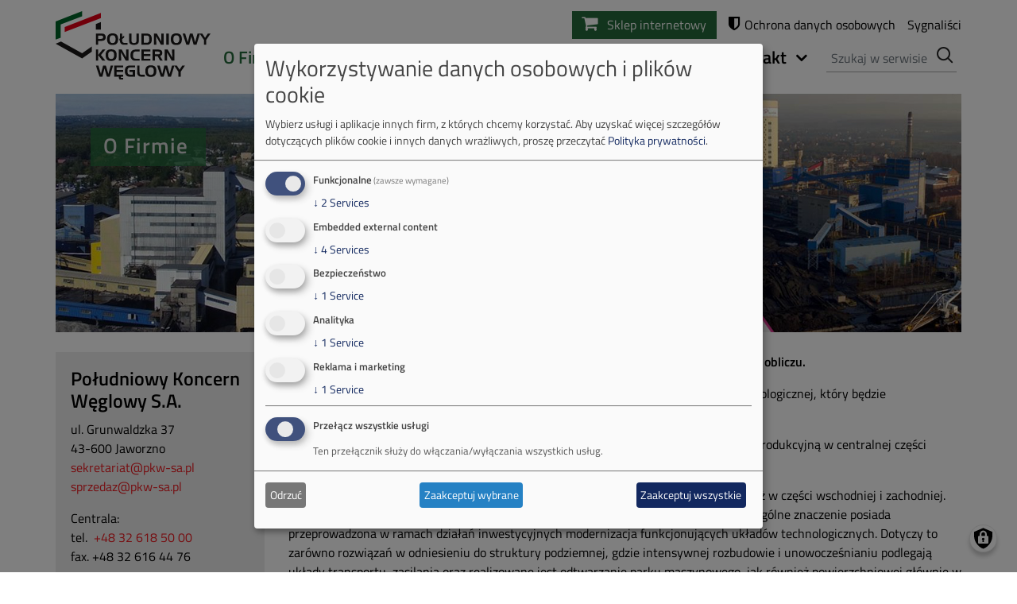

--- FILE ---
content_type: text/html; charset=UTF-8
request_url: https://www.pkw-sa.pl/spolka/zg-janina/charakterystyka-zakladu/rozwoj
body_size: 11949
content:
<!DOCTYPE html>
<html lang="pl" dir="ltr">
  <head>
    <meta charset="utf-8">
<script async data-src="https://www.googletagmanager.com/gtag/js?id=UA-7315407-29" type="text/plain" data-type="text/javascript" data-name="unknown_app"></script>
<script>window.dataLayer = window.dataLayer || [];function gtag(){dataLayer.push(arguments)};gtag("js", new Date());gtag("set", "developer_id.dMDhkMT", true);gtag("config", "UA-7315407-29", {"groups":"default","anonymize_ip":true,"page_placeholder":"PLACEHOLDER_page_path","allow_ad_personalization_signals":false});</script>
<meta name="description" content="Południowy Koncern Węglowy S.A. Zakład G&oacute;rniczy Janina to kopalnia o nowoczesnym obliczu. Od kilku lat jest tu realizowany proces intensywnej restrukturyzacji technicznej i technologicznej, kt&oacute;ry będzie kontynuowany w najbliższym okresie.">
<link rel="canonical" href="https://www.pkw-sa.pl/spolka/zg-janina/charakterystyka-zakladu/rozwoj">
<meta name="Generator" content="Drupal 10 (https://www.drupal.org)">
<meta name="MobileOptimized" content="width">
<meta name="HandheldFriendly" content="true">
<meta name="viewport" content="width=device-width, initial-scale=1, shrink-to-fit=no">
<meta http-equiv="x-ua-compatible" content="ie=edge">
<link href="https://www.pkw-sa.pl/sites/default/files/styles/baner_small/public/2018-08/Bannne-3-kopalnie.jpg.webp?itok=qFV1M_pj" rel="preload" as="image">
<link rel="icon" href="/themes/custom/pkw/favicon.ico" type="image/vnd.microsoft.icon">

    <title>Rozw&oacute;j | Południowy Koncern Węglowy S.A.</title>
    <link rel="preload" href="/themes/custom/tauron/fonts/NaPecZTIAOhVxoMyOr9n_E7fdM3mDbRS.woff2" as="font" type="font/woff2" crossorigin>
    <link rel="preload" href="/themes/custom/tauron/fonts/NaPecZTIAOhVxoMyOr9n_E7fdMPmDQ.woff2" as="font" type="font/woff2" crossorigin>
    <link rel="preload" href="/themes/custom/tauron/fonts/NaPDcZTIAOhVxoMyOr9n_E7ffBzCGIVzY4SY.woff2" as="font" type="font/woff2" crossorigin>
    <link rel="preload" href="/themes/custom/tauron/fonts/NaPDcZTIAOhVxoMyOr9n_E7ffBzCGItzYw.woff2" as="font" type="font/woff2" crossorigin>
    <link rel="preload" href="/themes/custom/tauron/fonts/fontawesome-webfont.woff2?v=4.4.0" as="font" type="font/woff2" crossorigin>
    <style>

      /* latin-ext */
      @font-face {
        font-family: 'Titillium Web';
        font-style: normal;
        font-weight: 400;
        font-display: swap;
        src: local('Titillium Web'),
          url(/themes/custom/tauron/fonts/NaPecZTIAOhVxoMyOr9n_E7fdM3mDbRS.woff2) format('woff2');
        unicode-range: U+0100-024F, U+0259, U+1E00-1EFF, U+2020, U+20A0-20AB, U+20AD-20CF, U+2113, U+2C60-2C7F, U+A720-A7FF;
      }
      /* latin */
      @font-face {
        font-family: 'Titillium Web';
        font-style: normal;
        font-weight: 400;
        font-display: swap;
        src: local('Titillium Web'),
          url(/themes/custom/tauron/fonts/NaPecZTIAOhVxoMyOr9n_E7fdMPmDQ.woff2) format('woff2');
        unicode-range: U+0000-00FF, U+0131, U+0152-0153, U+02BB-02BC, U+02C6, U+02DA, U+02DC, U+2000-206F, U+2074, U+20AC, U+2122, U+2191, U+2193, U+2212, U+2215, U+FEFF, U+FFFD;
      }
      /* latin-ext */
      @font-face {
        font-family: 'Titillium Web';
        font-style: normal;
        font-weight: 600;
        font-display: swap;
        src: local('Titillium Web'),
          url(/themes/custom/tauron/fonts/NaPDcZTIAOhVxoMyOr9n_E7ffBzCGIVzY4SY.woff2) format('woff2');
        unicode-range: U+0100-024F, U+0259, U+1E00-1EFF, U+2020, U+20A0-20AB, U+20AD-20CF, U+2113, U+2C60-2C7F, U+A720-A7FF;
      }
      /* latin */
      @font-face {
        font-family: 'Titillium Web';
        font-style: normal;
        font-weight: 600;
        font-display: swap;
        src: local('Titillium Web'),
          url(/themes/custom/tauron/fonts/NaPDcZTIAOhVxoMyOr9n_E7ffBzCGItzYw.woff2) format('woff2');
        unicode-range: U+0000-00FF, U+0131, U+0152-0153, U+02BB-02BC, U+02C6, U+02DA, U+02DC, U+2000-206F, U+2074, U+20AC, U+2122, U+2191, U+2193, U+2212, U+2215, U+FEFF, U+FFFD;
      }
      /* latin-ext */
      @font-face {
        font-family: 'Titillium Web';
        font-style: normal;
        font-weight: 300;
        font-display: swap;
        src: local('Titillium Web'),
        url(/themes/custom/tauron/fonts/NaPDcZTIAOhVxoMyOr9n_E7ffGjEGIVzY4SY.woff2) format('woff2');
        unicode-range: U+0100-024F, U+0259, U+1E00-1EFF, U+2020, U+20A0-20AB, U+20AD-20CF, U+2113, U+2C60-2C7F, U+A720-A7FF;
      }
      /* latin */
      @font-face {
        font-family: 'Titillium Web';
        font-style: normal;
        font-weight: 300;
        font-display: swap;
        src: local('Titillium Web'),
          url(/themes/custom/tauron/fonts/NaPDcZTIAOhVxoMyOr9n_E7ffGjEGItzYw.woff2) format('woff2');
        unicode-range: U+0000-00FF, U+0131, U+0152-0153, U+02BB-02BC, U+02C6, U+02DA, U+02DC, U+2000-206F, U+2074, U+20AC, U+2122, U+2191, U+2193, U+2212, U+2215, U+FEFF, U+FFFD;
      }
      @font-face{
        font-family:'FontAwesome';
        src:url('/themes/custom/tauron/fonts/fontawesome-webfont.woff2?v=4.4.0');
        src:url('/themes/custom/tauron/fonts/fontawesome-webfont.woff2?v=4.4.0') format('woff2'),
          url('/themes/custom/tauron/fonts/fontawesome-webfont.eot?#iefix&v=4.4.0') format('embedded-opentype'),
          url('/themes/custom/tauron/fonts/fontawesome-webfont.woff?v=4.4.0') format('woff'),
          url('/themes/custom/tauron/fonts/fontawesome-webfont.ttf?v=4.4.0') format('truetype'),
          url('/themes/custom/tauron/fonts/fontawesome-webfont.svg?v=4.4.0#fontawesomeregular') format('svg');
        font-weight:normal;
        font-style:normal;
        font-display: swap;
      }
      @media only screen and (max-width: 540px) {
      }
        body {color: #272727;}
        .block-type-banner {aspect-ratio: 19/5;}
        .slick--view {aspect-ratio: 175/46;}
        .block-type-box .field--name-field-image{aspect-ratio: 9/5;}
        .navbar {padding: 0.5rem 1rem;}
    </style>
    <link rel="stylesheet" media="all" href="/sites/default/files/css/css_Zx6KlGBE90GEEWoeuD661AVrtOK0EaASoG1-1UQ_Ol8.css?delta=0&amp;language=pl&amp;theme=pkw&amp;include=eJxtjVEKwzAMQy-U4iMVZ_NKiBMb223p7Wc2GPvoj5AeEqoi4WGoa0WzJjDlSeWVlGygws-VzmgCH_33ixyUwxxpP7M-A09yGd-8sVTkxePiNrfibSjTqqJ7HrI8usMNK3550ICKTm8gXT_C">
<link rel="stylesheet" media="all" href="/sites/default/files/css/css_xhcJd5xI6I8iQW8p2wG7eAp6Xz47sJPBC8zAcRXT-Qc.css?delta=1&amp;language=pl&amp;theme=pkw&amp;include=eJxtjVEKwzAMQy-U4iMVZ_NKiBMb223p7Wc2GPvoj5AeEqoi4WGoa0WzJjDlSeWVlGygws-VzmgCH_33ixyUwxxpP7M-A09yGd-8sVTkxePiNrfibSjTqqJ7HrI8usMNK3550ICKTm8gXT_C">
<link rel="stylesheet" media="all" href="/sites/default/files/css/css_-fDJsbsxh4Y0A5lDEC1yLjG33ZQDFdNG-Ab_qs9tHQo.css?delta=2&amp;language=pl&amp;theme=pkw&amp;include=eJxtjVEKwzAMQy-U4iMVZ_NKiBMb223p7Wc2GPvoj5AeEqoi4WGoa0WzJjDlSeWVlGygws-VzmgCH_33ixyUwxxpP7M-A09yGd-8sVTkxePiNrfibSjTqqJ7HrI8usMNK3550ICKTm8gXT_C">

    <script src="/libraries/klaro/dist/klaro-no-translations-no-css.js?t8ui83" defer id="klaro-js"></script>

  </head>
  <body class="layout-one-sidebar layout-sidebar-first has-featured-top page-node-812 path-node node--type-page">
    <a href="#main-content" class="visually-hidden focusable skip-link">
      Przejdź do treści
    </a>
    
      <div class="dialog-off-canvas-main-canvas" data-off-canvas-main-canvas>
      <div id="page-wrapper">
  <div id="page">
    <header id="header" class="header" role="banner" aria-label="Nagł&oacute;wek strony">
                        <nav class="navbar navbar-dark" id="navbar-top">
                    <div class="container">
                        
              
                              <div class="form-inline navbar-form float-right">
                    <section class="row region region-top-header-form">
    <div id="block-pkw-sklepinternetowy" class="block-content-basic block block-block-content block-block-content8a22fe6c-a14b-4a88-844f-b2ae099f1dbd">
  
    
      <div class="content">
      
            <div class="clearfix text-formatted field field--name-body field--type-text-with-summary field--label-hidden field__item"><ul class="list-inline"><li><a class="shop" href="https://sklep.tauron.pl/?utm_source=tauron-wydobyciePL&amp;utm_medium=icon&amp;utm_campaign=ekogroszek">Sklep internetowy</a></li><li><a class="rodo" href="/node/771">Ochrona danych osobowych</a></li><li><a class="signal" href="/node/4019">Sygnaliści</a></li></ul></div>
      
    </div>
  </div>




  </section>

                </div>
                                  </div>
                    </nav>
                <nav class="navbar navbar-light navbar-expand-lg" id="navbar-main">
                    <div class="container">
                      <div class="navbar-brand">
                            <h2>
        <a href="/" title="Strona gł&oacute;wna" rel="home" class="navbar-brand">
        <img src="/themes/custom/pkw/logo.svg" alt="Strona gł&oacute;wna" class="img-fluid d-inline-block align-top">
      
    </a>
         </h2>
      


            </div>
                          <button class="navbar-toggler navbar-toggler-right" type="button" data-bs-target="CollapsingNavbar" aria-controls="CollapsingNavbar" aria-expanded="false" aria-label="Toggle navigation"><span class="navbar-toggler-icon"></span></button>
              <div class="collapse navbar-collapse" id="CollapsingNavbar">

                  <nav role="navigation" aria-labelledby="block-pkw-glownanawigacja-menu" id="block-pkw-glownanawigacja" class="block block-menu navigation menu--main">
            
  <h2 class="visually-hidden" id="block-pkw-glownanawigacja-menu">Gł&oacute;wna nawigacja</h2>
  

        <a href="/" id="home"><i class="fa fa-home" aria-hidden="true"></i></a>
<a href="#" id="close-menu"><i class="fa fa-times" aria-hidden="true"></i></a>

              <ul class="clearfix nav navbar-nav">
                    <li class="nav-item menu-item--expanded active dropdown">
                          <a href="/spolka" class="nav-link active dropdown-toggle" aria-expanded="false" aria-haspopup="true" data-drupal-link-system-path="node/825">O Firmie</a>
          <i aria-hidden="true" class="expand fa fa-chevron-right"></i>
                        <ul class="dropdown-menu">
                    <li class="dropdown-item menu-item--expanded dropdown dropdown-submenu">
                          <a href="/spolka/wladze-spolki/zarzad" class="dropdown-toggle" aria-expanded="false" aria-haspopup="true" data-drupal-link-system-path="spolka/wladze-spolki/zarzad">Władze sp&oacute;łki</a>
          <i aria-hidden="true" class="expand fa fa-chevron-right"></i>
                        <ul class="dropdown-menu">
                    <li class="dropdown-item dropdown-submenu">
                          <a href="/spolka/wladze-spolki/zarzad" data-drupal-link-system-path="spolka/wladze-spolki/zarzad">Zarząd</a>
              </li>
                <li class="dropdown-item dropdown-submenu">
                          <a href="/spolka/wladze-spolki/rada-nadzorcza" data-drupal-link-system-path="node/823">Rada Nadzorcza</a>
              </li>
        </ul>
  
              </li>
                <li class="dropdown-item dropdown-submenu">
                          <a href="/spolka-poludniowy-koncern-weglowy" data-drupal-link-system-path="node/782">Sp&oacute;łka Południowy Koncern Węglowy</a>
              </li>
                <li class="dropdown-item menu-item--expanded dropdown dropdown-submenu">
                          <a href="/spolka/zg-brzeszcze/charakterystyka-zakladu" class="dropdown-toggle" aria-expanded="false" aria-haspopup="true" data-drupal-link-system-path="node/761">Zakład G&oacute;rniczy Brzeszcze</a>
          <i aria-hidden="true" class="expand fa fa-chevron-right"></i>
                        <ul class="dropdown-menu">
                    <li class="dropdown-item dropdown-submenu">
                          <a href="/spolka/zg-brzeszcze/charakterystyka-zakladu" data-drupal-link-system-path="node/761">Charakterystyka zakładu</a>
              </li>
                <li class="dropdown-item dropdown-submenu">
                          <a href="/spolka/zg-brzeszcze/ekologia" data-drupal-link-system-path="node/760">Ekologia</a>
              </li>
                <li class="dropdown-item dropdown-submenu">
                          <a href="/spolka/zg-brzeszcze/historia" data-drupal-link-system-path="node/759">Historia</a>
              </li>
                <li class="dropdown-item dropdown-submenu">
                          <a href="/spolka/zg-brzeszcze/kontakt" data-drupal-link-system-path="node/758">Kontakt</a>
              </li>
        </ul>
  
              </li>
                <li class="dropdown-item menu-item--expanded active dropdown dropdown-submenu">
                          <a href="/spolka/zg-janina/charakterystyka-zakladu" class="active dropdown-toggle" aria-expanded="false" aria-haspopup="true" data-drupal-link-system-path="node/817">Zakład G&oacute;rniczy Janina</a>
          <i aria-hidden="true" class="expand fa fa-chevron-right"></i>
                        <ul class="dropdown-menu">
                    <li class="dropdown-item menu-item--expanded active dropdown dropdown-submenu">
                          <a href="/spolka/zg-janina/charakterystyka-zakladu" class="active dropdown-toggle" aria-expanded="false" aria-haspopup="true" data-drupal-link-system-path="node/817">Charakterystyka Zakładu</a>
          <i aria-hidden="true" class="expand fa fa-chevron-right"></i>
                        <ul class="dropdown-menu">
                    <li class="dropdown-item dropdown-submenu">
                          <a href="/spolka/zg-janina/charakterystyka-zakladu/przygotowanie-produkcji" data-drupal-link-system-path="node/816">Przygotowanie produkcji</a>
              </li>
                <li class="dropdown-item dropdown-submenu">
                          <a href="/spolka/zg-janina/charakterystyka-zakladu/eksploatacja" data-drupal-link-system-path="node/815">Eksploatacja</a>
              </li>
                <li class="dropdown-item dropdown-submenu">
                          <a href="/transport-osob" data-drupal-link-system-path="node/4078">Transport os&oacute;b</a>
              </li>
                <li class="dropdown-item dropdown-submenu">
                          <a href="/spolka/zg-janina/charakterystyka-zakladu/transport-materialow" data-drupal-link-system-path="node/814">Transport materiał&oacute;w</a>
              </li>
                <li class="dropdown-item dropdown-submenu">
                          <a href="/spolka/zg-janina/charakterystyka-zakladu/produkt-handlowy" data-drupal-link-system-path="node/813">Produkt handlowy</a>
              </li>
                <li class="dropdown-item active dropdown-submenu">
                          <a href="/spolka/zg-janina/charakterystyka-zakladu/rozwoj" class="active is-active" data-drupal-link-system-path="node/812" aria-current="page">Rozw&oacute;j</a>
              </li>
        </ul>
  
              </li>
                <li class="dropdown-item dropdown-submenu">
                          <a href="/spolka/zg-janina/ekologia" data-drupal-link-system-path="node/811">Ekologia</a>
              </li>
                <li class="dropdown-item menu-item--expanded dropdown dropdown-submenu">
                          <a href="/spolka/zg-janina/historia" class="dropdown-toggle" aria-expanded="false" aria-haspopup="true" data-drupal-link-system-path="node/821">Historia</a>
          <i aria-hidden="true" class="expand fa fa-chevron-right"></i>
                        <ul class="dropdown-menu">
                    <li class="dropdown-item dropdown-submenu">
                          <a href="/spolka/zg-janina/historia/poczatki-xx-wieku" data-drupal-link-system-path="node/820">Powstanie kopalni</a>
              </li>
                <li class="dropdown-item dropdown-submenu">
                          <a href="/spolka/zg-janina/historia/lata-powojenne" data-drupal-link-system-path="node/819">Lata powojenne</a>
              </li>
                <li class="dropdown-item dropdown-submenu">
                          <a href="/spolka/zg-janina/historia/powstanie-zge" data-drupal-link-system-path="node/818">Czasy wolnościowych przemian</a>
              </li>
        </ul>
  
              </li>
                <li class="dropdown-item dropdown-submenu">
                          <a href="/o-firmie/zaklad-gorniczy-janina/kontakt" data-drupal-link-system-path="node/781">Kontakt</a>
              </li>
        </ul>
  
              </li>
                <li class="dropdown-item menu-item--expanded dropdown dropdown-submenu">
                          <a href="/spolka/zg-sobieski/charakterystyka-zakladu" class="dropdown-toggle" aria-expanded="false" aria-haspopup="true" data-drupal-link-system-path="node/805">Zakład G&oacute;rniczy Sobieski</a>
          <i aria-hidden="true" class="expand fa fa-chevron-right"></i>
                        <ul class="dropdown-menu">
                    <li class="dropdown-item dropdown-submenu">
                          <a href="/spolka/zg-sobieski/charakterystyka-zakladu" data-drupal-link-system-path="node/805">Charakterystyka zakładu</a>
              </li>
                <li class="dropdown-item dropdown-submenu">
                          <a href="/spolka/zg-sobieski/ekologia" data-drupal-link-system-path="node/799">Ekologia</a>
              </li>
                <li class="dropdown-item menu-item--expanded dropdown dropdown-submenu">
                          <a href="/spolka/zg-sobieski/historia" class="dropdown-toggle" aria-expanded="false" aria-haspopup="true" data-drupal-link-system-path="node/809">Historia</a>
          <i aria-hidden="true" class="expand fa fa-chevron-right"></i>
                        <ul class="dropdown-menu">
                    <li class="dropdown-item dropdown-submenu">
                          <a href="/spolka/zg-sobieski/historia/poczatki-xx-w" data-drupal-link-system-path="node/808">Początki g&oacute;rnictwa węglowego w Jaworznie</a>
              </li>
                <li class="dropdown-item dropdown-submenu">
                          <a href="/spolka/zg-sobieski/historia/lata-powojenne" data-drupal-link-system-path="node/807">Lata powojenne</a>
              </li>
                <li class="dropdown-item dropdown-submenu">
                          <a href="/spolka/zg-sobieski/historia/powstanie-zge" data-drupal-link-system-path="node/806">Czasy wolnościowych przemian</a>
              </li>
        </ul>
  
              </li>
                <li class="dropdown-item dropdown-submenu">
                          <a href="/o-firmie/zaklad-gorniczy-sobieski/kontakt" data-drupal-link-system-path="node/780">Kontakt</a>
              </li>
        </ul>
  
              </li>
                <li class="dropdown-item dropdown-submenu">
                          <a href="/o-firmie/galeria" data-drupal-link-system-path="node/2934">Galeria zdjęć</a>
              </li>
                <li class="dropdown-item dropdown-submenu">
                          <a href="/informacja-o-realizowanej-strategii-podatkowej-poludniowego-koncernu-weglowego-sa" data-drupal-link-system-path="node/3727">Informacja o realizowanej strategii podatkowej</a>
              </li>
                <li class="dropdown-item dropdown-submenu">
                          <a href="/sites/default/files/2022-05/oswiadczenie_o_rozliczeniach_z_podmiotami_z_rajow_podatkowych.pdf">Rozliczenia z podmiotami z raj&oacute;w podatkowych</a>
              </li>
                <li class="dropdown-item dropdown-submenu">
                          <a href="/informacja-o-wplywie-dzialalnosci-jednostki-organizacyjnej" data-drupal-link-system-path="node/3973">Informacja o wpływie działalności jednostki organizacyjnej</a>
              </li>
        </ul>
  
              </li>
                <li class="nav-item menu-item--expanded dropdown">
                          <a href="/oferta-handlowa" class="nav-link dropdown-toggle" aria-expanded="false" aria-haspopup="true" data-drupal-link-system-path="node/793">Oferta</a>
          <i aria-hidden="true" class="expand fa fa-chevron-right"></i>
                        <ul class="dropdown-menu">
                    <li class="dropdown-item menu-item--expanded dropdown dropdown-submenu">
                          <a href="/oferta-handlowa/wegiel" class="dropdown-toggle" aria-expanded="false" aria-haspopup="true" data-drupal-link-system-path="node/787">Węgiel</a>
          <i aria-hidden="true" class="expand fa fa-chevron-right"></i>
                        <ul class="dropdown-menu">
                    <li class="dropdown-item dropdown-submenu">
                          <a href="/oferta-handlowa/wegiel" data-drupal-link-system-path="node/787">Cennik węgla</a>
              </li>
                <li class="dropdown-item dropdown-submenu">
                          <a href="/pok" data-drupal-link-system-path="node/3831">Punkty Obsługi Klienta</a>
              </li>
                <li class="dropdown-item menu-item--expanded dropdown dropdown-submenu">
                          <a href="/siec-sprzedazy" class="dropdown-toggle" aria-expanded="false" aria-haspopup="true" data-drupal-link-system-path="siec-sprzedazy">Sieć sprzedaży</a>
          <i aria-hidden="true" class="expand fa fa-chevron-right"></i>
                        <ul class="dropdown-menu">
                    <li class="dropdown-item dropdown-submenu">
                          <a href="/sprzedawcy-wegla" data-drupal-link-system-path="sprzedawcy-wegla">Autoryzowani Dystrybutorzy</a>
              </li>
                <li class="dropdown-item dropdown-submenu">
                          <a href="/sklady-wegla" data-drupal-link-system-path="sklady-wegla">Składy węglowe</a>
              </li>
                <li class="dropdown-item dropdown-submenu">
                          <a href="/dolacz-do-naszej-sieci" data-drupal-link-system-path="node/4091">Dołącz do naszej sieci</a>
              </li>
        </ul>
  
              </li>
                <li class="dropdown-item dropdown-submenu">
                          <a href="/groszki" data-drupal-link-system-path="node/791">Groszki od PKW</a>
              </li>
                <li class="dropdown-item dropdown-submenu">
                          <a href="/oferta-handlowa/parametry-wegla" data-drupal-link-system-path="node/788">Parametry węgla</a>
              </li>
                <li class="dropdown-item dropdown-submenu">
                          <a href="/oferta-handlowa/kontakt" data-drupal-link-system-path="node/794">Kontakt</a>
              </li>
        </ul>
  
              </li>
                <li class="dropdown-item menu-item--expanded dropdown dropdown-submenu">
                          <a href="/oferta-handlowa/kruszywa-skalne-0" class="dropdown-toggle" aria-expanded="false" aria-haspopup="true" data-drupal-link-system-path="node/776">Kruszywa skalne</a>
          <i aria-hidden="true" class="expand fa fa-chevron-right"></i>
                        <ul class="dropdown-menu">
                    <li class="dropdown-item dropdown-submenu">
                          <a href="/oferta-handlowa/kruszywa-skalne-0" data-drupal-link-system-path="node/776">Informacje</a>
              </li>
                <li class="dropdown-item menu-item--expanded dropdown dropdown-submenu">
                          <a href="/oferta-handlowa/kruszywa-skalne/deklaracje-zgodnosci" class="dropdown-toggle" aria-expanded="false" aria-haspopup="true" data-drupal-link-system-path="node/4096">Deklaracje</a>
          <i aria-hidden="true" class="expand fa fa-chevron-right"></i>
                        <ul class="dropdown-menu">
                    <li class="dropdown-item dropdown-submenu">
                          <a href="/oferta-handlowa/kruszywa-skalne/deklaracje-zgodnosci/archiwum-kdwu-2024" data-drupal-link-system-path="node/763">Archiwum KDWU 2024</a>
              </li>
                <li class="dropdown-item dropdown-submenu">
                          <a href="/oferta-handlowa/kruszywa-skalne/deklaracje-zgodnosci/archiwum-kdwu" data-drupal-link-system-path="node/3451">Archiwum KDWU</a>
              </li>
        </ul>
  
              </li>
                <li class="dropdown-item dropdown-submenu">
                          <a href="/oferta-handlowa/kruszywa-skalne/aprobata-techniczna" data-drupal-link-system-path="node/775">Aprobata techniczna</a>
              </li>
                <li class="dropdown-item dropdown-submenu">
                          <a href="/oferta-handlowa/kruszywa-skalne/kontakt" data-drupal-link-system-path="node/774">Kontakt</a>
              </li>
        </ul>
  
              </li>
        </ul>
  
              </li>
                <li class="nav-item menu-item--expanded dropdown">
                          <a href="/informacje" class="nav-link dropdown-toggle" aria-expanded="false" aria-haspopup="true" data-drupal-link-system-path="node/770">Przetargi</a>
          <i aria-hidden="true" class="expand fa fa-chevron-right"></i>
                        <ul class="dropdown-menu">
                    <li class="dropdown-item dropdown-submenu">
                          <a href="/informacje" data-drupal-link-system-path="node/770">Informacje</a>
              </li>
                <li class="dropdown-item dropdown-submenu">
                          <a href="/sprzedaz-srodkow-transportu" data-drupal-link-system-path="node/3108">Środki transportu</a>
              </li>
                <li class="dropdown-item menu-item--expanded dropdown dropdown-submenu">
                          <a href="/przetargi/platforma-zakupowa" class="dropdown-toggle" aria-expanded="false" aria-haspopup="true" data-drupal-link-system-path="node/769">Platforma zakupowa</a>
          <i aria-hidden="true" class="expand fa fa-chevron-right"></i>
                        <ul class="dropdown-menu">
                    <li class="dropdown-item dropdown-submenu">
                          <a href="/przetargi/platforma-zakupowa/nowa-platforma-zakupowa" data-drupal-link-system-path="node/4119">Nowa Platforma zakupowa</a>
              </li>
        </ul>
  
              </li>
                <li class="dropdown-item menu-item--expanded dropdown dropdown-submenu">
                          <a href="/przetargi/nieruchomosci" class="dropdown-toggle" aria-expanded="false" aria-haspopup="true" data-drupal-link-system-path="node/766">Nieruchomości</a>
          <i aria-hidden="true" class="expand fa fa-chevron-right"></i>
                        <ul class="dropdown-menu">
                    <li class="dropdown-item dropdown-submenu">
                          <a href="/ogloszenie-o-przetargu-sprzedaz-prawa-uzytkowania-wieczystego-zabudowanej-nieruchomosci-przy-ul-3" data-drupal-link-system-path="node/4161">Ogłoszenie o przetargu - sprzedaż prawa użytkowania wieczystego zabudowanej nieruchomości przy ul. Ofiar Oświęcimia w Brzeszczach</a>
              </li>
                <li class="dropdown-item dropdown-submenu">
                          <a href="/ogloszenie-o-przetargu-sprzedaz-niezabudowanej-nieruchomosci-przy-ul-obiezowej-w-libiazu-4" data-drupal-link-system-path="node/4157">Ogłoszenie o przetargu - sprzedaż niezabudowanej nieruchomości przy ul. Obieżowej w Libiążu</a>
              </li>
        </ul>
  
              </li>
        </ul>
  
              </li>
                <li class="nav-item menu-item--expanded dropdown">
                          <a href="/ogloszenia/publiczne" class="nav-link dropdown-toggle" aria-expanded="false" aria-haspopup="true" data-drupal-link-system-path="ogloszenia/publiczne">Ogłoszenia</a>
          <i aria-hidden="true" class="expand fa fa-chevron-right"></i>
                        <ul class="dropdown-menu">
                    <li class="dropdown-item dropdown-submenu">
                          <a href="/ogloszenia/publiczne" data-drupal-link-system-path="ogloszenia/publiczne">Zam&oacute;wienia publiczne</a>
              </li>
                <li class="dropdown-item dropdown-submenu">
                          <a href="/ogloszenia/zwykle" data-drupal-link-system-path="ogloszenia/zwykle">Zam&oacute;wienia zwykłe</a>
              </li>
                <li class="dropdown-item menu-item--expanded dropdown dropdown-submenu">
                          <a href="/aukcje" class="dropdown-toggle" aria-expanded="false" aria-haspopup="true" data-drupal-link-system-path="node/798">Aukcje</a>
          <i aria-hidden="true" class="expand fa fa-chevron-right"></i>
                        <ul class="dropdown-menu">
                    <li class="dropdown-item dropdown-submenu">
                          <a href="/aukcje-wegla" data-drupal-link-system-path="node/3982">Aukcje węgla</a>
              </li>
                <li class="dropdown-item dropdown-submenu">
                          <a href="/aukcje/aukcje-zlomu" data-drupal-link-system-path="node/797">Aukcje złomu</a>
              </li>
                <li class="dropdown-item dropdown-submenu">
                          <a href="/aukcje/aukcje-odpadow" data-drupal-link-system-path="node/796">Aukcje odpad&oacute;w</a>
              </li>
        </ul>
  
              </li>
                <li class="dropdown-item menu-item--expanded dropdown dropdown-submenu">
                          <a href="/ogloszenia/zgloszenieszkody" class="dropdown-toggle" aria-expanded="false" aria-haspopup="true" data-drupal-link-system-path="node/757">Zgłoszenie szkody &ndash; wnioski i druki</a>
          <i aria-hidden="true" class="expand fa fa-chevron-right"></i>
                        <ul class="dropdown-menu">
                    <li class="dropdown-item dropdown-submenu">
                          <a href="/ogloszenia/zgloszenieszkody/zg-brzeszcze" data-drupal-link-system-path="node/3452">ZG Brzeszcze</a>
              </li>
                <li class="dropdown-item dropdown-submenu">
                          <a href="/ogloszenia/zgloszenieszkody/zg-janina" data-drupal-link-system-path="node/3453">ZG Janina</a>
              </li>
                <li class="dropdown-item dropdown-submenu">
                          <a href="/ogloszenia/zgloszenieszkody/zg-sobieski" data-drupal-link-system-path="node/3454">ZG Sobieski</a>
              </li>
        </ul>
  
              </li>
                <li class="dropdown-item dropdown-submenu">
                          <a href="/wstrzasy" data-drupal-link-system-path="node/3748">Wstrząsy</a>
              </li>
        </ul>
  
              </li>
                <li class="nav-item">
                          <a href="/kariera" class="nav-link" data-drupal-link-system-path="kariera">Kariera</a>
              </li>
                <li class="nav-item menu-item--expanded dropdown">
                          <a href="/kontakt" class="nav-link dropdown-toggle" aria-expanded="false" aria-haspopup="true" data-drupal-link-system-path="node/783">Kontakt</a>
          <i aria-hidden="true" class="expand fa fa-chevron-right"></i>
                        <ul class="dropdown-menu">
                    <li class="dropdown-item dropdown-submenu">
                          <a href="/kontakt" data-drupal-link-system-path="node/783">Lokalizacja i adres korespondencyjny</a>
              </li>
                <li class="dropdown-item dropdown-submenu">
                          <a href="/kontakt/formularz-kontaktowy" data-drupal-link-system-path="webform/contact">Formularz kontaktowy</a>
              </li>
        </ul>
  
              </li>
        </ul>
  


  </nav>
<div class="search-block-form block block-search block-search-form-block" data-drupal-selector="search-block-form" id="block-pkw-search" role="search">
  
    
    <div class="content container-inline">
        <div class="content container-inline">
      <form action="/search/node" method="get" id="search-block-form" accept-charset="UTF-8" class="search-form search-block-form form-row">
  
  <div class="js-form-item js-form-type-search form-type-search js-form-item-keys form-item-keys form-no-label form-group">
          <label for="edit-keys" class="visually-hidden">Szukaj</label>
                <input title="Wprowadź słowa, kt&oacute;re mają zostać wyszukane." data-drupal-selector="edit-keys" type="search" id="edit-keys" name="keys" value="" size="15" maxlength="128" class="form-search form-control">

                  </div>
<div data-drupal-selector="edit-actions" class="form-actions js-form-wrapper form-wrapper mb-3" id="edit-actions"><input data-drupal-selector="edit-submit" type="submit" id="edit-submit" value="Szukaj" class="button js-form-submit form-submit btn btn-primary">
</div>

</form>

    </div>
  
  </div>
</div>


                	          </div>
                                            </div>
                  </nav>
          </header>
                      <div class="featured-top">
          <aside class="featured-top__inner section container clearfix" role="complementary">
              <section class="row region region-featured-top">
    <div id="block-pkw-ofirmie" class="block-content-banner block block-block-content block-block-content490058e7-d3e5-4f27-add5-a04038ea36b5 col-12 block-type-banner">
  

  
      <div class="content">
      
            <div class="field field--name-field-image field--type-image field--label-hidden field__item">    <picture>
                  <source srcset="/sites/default/files/styles/banner/public/2018-08/Bannne-3-kopalnie.jpg?itok=PhT3uarQ 1x" media="all and (min-width: 993px)" type="image/jpeg" width="1140" height="300"></source>
              <source srcset="/sites/default/files/styles/baner_large/public/2018-08/Bannne-3-kopalnie.jpg.webp?itok=RS40kJEy 1x" media="all and (min-width: 769px) and (max-width: 992px)" type="image/webp" width="680" height="182"></source>
              <source srcset="/sites/default/files/styles/baner_medium/public/2018-08/Bannne-3-kopalnie.jpg.webp?itok=gGiWEh45 1x" media="all and (min-width: 541px) and (max-width: 768px)" type="image/webp" width="510" height="134"></source>
              <source srcset="/sites/default/files/styles/baner_small/public/2018-08/Bannne-3-kopalnie.jpg.webp?itok=qFV1M_pj 1x" media="all and (max-width: 540px)" type="image/webp" width="330" height="87"></source>
                  <img loading="eager" width="1140" height="300" src="/sites/default/files/styles/banner/public/2018-08/Bannne-3-kopalnie.jpg?itok=PhT3uarQ" alt="O Firmie" class="img-fluid">

  </picture>

</div>
      
              <h2 class="block-title">O Firmie</h2>
          </div>
  </div>

  </section>

          </aside>
        </div>
                  <div class="messages-wrapper">
        <div class="container region region-messages-region">
    <div data-drupal-messages-fallback class="hidden"></div>

  </div>

    </div>
        <div id="main-wrapper" class="layout-main-wrapper clearfix">
              <div id="main" class="container">
                    <div class="row row-offcanvas row-offcanvas-left clearfix">
              <main class="main-content col col-sm-9" id="content" role="main">
                <section class="section row">
                  <a id="main-content" tabindex="-1"></a>
                    <div id="block-pkw-content" class="block block-system block-system-main-block col-12">
  
    
      <div class="content">
      

<article class="node node--type-page node--view-mode-full clearfix">
  <header>
    
        
      </header>
  <div class="node__content clearfix">
    
            <div class="clearfix text-formatted field field--name-body field--type-text-with-summary field--label-hidden field__item"><p><strong>Południowy Koncern Węglowy S.A. Zakład G&oacute;rniczy Janina to kopalnia o nowoczesnym obliczu.</strong></p><p>Od kilku lat jest tu realizowany proces intensywnej restrukturyzacji technicznej i technologicznej, kt&oacute;ry będzie kontynuowany w najbliższym okresie.</p><p>Zakład ten zlokalizowany jest na obrzeżach miasta, skupiał ostatnio swoją działalność produkcyjną w centralnej części obszaru g&oacute;rniczego.</p><p>Prowadzone aktualnie roboty zmierzają do umiejscowienia p&oacute;l eksploatacyjnych r&oacute;wnież w części wschodniej i zachodniej.<br>Zatem w zakładzie docelowo funkcjonować będą dwa rejony: wschodni i zachodni. Szczeg&oacute;lne znaczenie posiada przeprowadzona w ramach działań inwestycyjnych modernizacja funkcjonujących układ&oacute;w technologicznych. Dotyczy to zar&oacute;wno rozwiązań w odniesieniu do struktury podziemnej, gdzie intensywnej rozbudowie i unowocześnianiu podlegają układy transportu, zasilania oraz realizowane jest odtwarzanie parku maszynowego, jak r&oacute;wnież powierzchniowej gł&oacute;wnie w zakresie przer&oacute;bki mechanicznej.</p><p>W przyszłości planuje się kontynuację działań zmierzających do poprawy warunk&oacute;w pracy załogi, a także do uczynienia ZG Janina zakładem o estetycznym i nowoczesnym - na miarę XXI wieku.</p><p>Działania te obejmować będą:</p><ul><li>Modernizacja infrastruktury powierzchniowej zakładu w odniesieniu do obiekt&oacute;w o charakterze socjalnym.</li><li>Rozcinanie ścian o optymalnej długości 300 m i uzbrojenie ich w nowoczesne wysoko wydajne kompleksy ścianowe.</li><li>Wykonawstwo wyrobisk strategicznych mających na celu skr&oacute;cenie czasu transportu i dojścia do oddział&oacute;w produkcyjnych.</li><li>Systematyczny rozw&oacute;j zakresu funkcjonowania nowoczesnego, ekonomicznego i bezpiecznego transportu (kolejki podwieszane spalinowe i akumulatorowe).</li><li>Stosowanie rozwiązań mających na celu zmniejszenie uciążliwości zakładu dla środowiska naturalnego (minimalizacja szk&oacute;d z racji kumulacji rejon&oacute;w eksploatacji poza strefami zabudowy powierzchniowej).</li><li>Modernizacja techniczno-technologiczna procesu wzbogacania węgla.<br>&nbsp;</li></ul></div>
      


  </div>
</article>

    </div>
  </div>





                </section>
                <section class="section">
                  
                </section>
              </main>
                          <div class="sidebar_first sidebar col-md-3 order-md-first order-sm-last" id="sidebar_first">
                <aside class="section" role="complementary">
                    <div id="block-pkw-poludniowykoncernweglowysa" class="block-content-basic block block-block-content block-block-contentb6e7c479-df54-4f17-bf91-efc406785b79">
  
    
      <div class="content">
      
            <div class="clearfix text-formatted field field--name-body field--type-text-with-summary field--label-hidden field__item"><h2>Południowy Koncern Węglowy S.A.</h2><p>ul. Grunwaldzka 37<br>43-600 Jaworzno<br><a href="mailto:sekretariat@pkw-sa.pl">sekretariat@pkw-sa.pl</a> <a href="mailto:sprzedaz@pkw-sa.pl">sprzedaz@pkw-sa.pl</a></p><p>Centrala:<br>tel.&nbsp; <a href="tel:+48326185000">+48 32 618 50 00</a><br>fax. +48 32 616 44 76</p><h3>Zakład G&oacute;rniczy Sobieski</h3><p>ul.&nbsp;Sulińskiego 2<br>43-600&nbsp;Jaworzno<br>Tel. <a href="tel:+48326185000">+48&nbsp;32 618 50 00</a></p><h3>Zakład G&oacute;rniczy&nbsp;Janina</h3><p>ul. G&oacute;rnicza 23<br>32-590 Libiąż<br>Tel. <a href="tel:+48326270000">+48&nbsp;32 627 00 00</a></p><h3>Zakład G&oacute;rniczy&nbsp;Brzeszcze</h3><p>ul. <span>Kościuszki 1</span><br><span>32-620 Brzeszcze</span><br><span>tel. </span><a href="tel:+48327165300"><span>+48 32 716 53 00</span></a></p><p>&nbsp;</p><h3>Kontakt dla medi&oacute;w:</h3><p><span>mail:&nbsp;</span><a href="mailto:media@pkw-sa.pl"><span>media@pkw-sa.pl</span></a><br><span>tel.: </span><a href="tel:+48326185602"><span>+48 32 618 56 02</span></a><br>(poniedziałek-piątek &nbsp;7:00-15:00)</p></div>
      
    </div>
  </div>





                </aside>
              </div>
                                  </div>
        </div>
          </div>
        <footer class="site-footer">
                <div class="site-footer__top">
        <div class="container">
                      <div class="clearfix">
                <section class="row region region-footer-first">
    <div class="footermap footermap--footermap_block col-sm-12 block block-footermap block-footermap-block" id="block-pkw-footermap">
  
    
      <div class="content">
        <nav class="footermap-col footermap-col--1 footermap-col--main">
    <ul class="footermap-header footermap-header--main">
      <li class="footermap-item footermap-item--depth-1 footermap-item--haschildren">
  <a href="/spolka" title="O Firmie">O Firmie</a>
      <ul>
          <li class="footermap-item footermap-item--depth-2 footermap-item--haschildren">
  <a href="/spolka/wladze-spolki/zarzad" title="Władze sp&oacute;łki">Władze sp&oacute;łki</a>
  </li>

          <li class="footermap-item footermap-item--depth-2">
  <a href="/spolka-poludniowy-koncern-weglowy" title="Sp&oacute;łka Południowy Koncern Węglowy">Sp&oacute;łka Południowy Koncern Węglowy</a>
  </li>

          <li class="footermap-item footermap-item--depth-2 footermap-item--haschildren">
  <a href="/spolka/zg-brzeszcze/charakterystyka-zakladu" title="Zakład G&oacute;rniczy Brzeszcze">Zakład G&oacute;rniczy Brzeszcze</a>
  </li>

          <li class="footermap-item footermap-item--depth-2 footermap-item--haschildren">
  <a href="/spolka/zg-janina/charakterystyka-zakladu" title="Zakład G&oacute;rniczy Janina">Zakład G&oacute;rniczy Janina</a>
  </li>

          <li class="footermap-item footermap-item--depth-2 footermap-item--haschildren">
  <a href="/spolka/zg-sobieski/charakterystyka-zakladu" title="Zakład G&oacute;rniczy Sobieski">Zakład G&oacute;rniczy Sobieski</a>
  </li>

          <li class="footermap-item footermap-item--depth-2">
  <a href="/o-firmie/galeria" title="Galeria zdjęć">Galeria zdjęć</a>
  </li>

          <li class="footermap-item footermap-item--depth-2">
  <a href="/informacja-o-realizowanej-strategii-podatkowej-poludniowego-koncernu-weglowego-sa" title="Informacja o realizowanej strategii podatkowej">Informacja o realizowanej strategii podatkowej</a>
  </li>

          <li class="footermap-item footermap-item--depth-2">
  <a href="/sites/default/files/2022-05/oswiadczenie_o_rozliczeniach_z_podmiotami_z_rajow_podatkowych.pdf" title="Rozliczenia z podmiotami z raj&oacute;w podatkowych">Rozliczenia z podmiotami z raj&oacute;w podatkowych</a>
  </li>

          <li class="footermap-item footermap-item--depth-2">
  <a href="/informacja-o-wplywie-dzialalnosci-jednostki-organizacyjnej" title="Informacja o wpływie działalności jednostki organizacyjnej">Informacja o wpływie działalności jednostki organizacyjnej</a>
  </li>

        </ul>
  </li>

      <li class="footermap-item footermap-item--depth-1 footermap-item--haschildren">
  <a href="/oferta-handlowa" title="Oferta">Oferta</a>
      <ul>
          <li class="footermap-item footermap-item--depth-2 footermap-item--haschildren">
  <a href="/oferta-handlowa/wegiel" title="Węgiel">Węgiel</a>
  </li>

          <li class="footermap-item footermap-item--depth-2 footermap-item--haschildren">
  <a href="/oferta-handlowa/kruszywa-skalne-0" title="Kruszywa skalne">Kruszywa skalne</a>
  </li>

        </ul>
  </li>

      <li class="footermap-item footermap-item--depth-1 footermap-item--haschildren">
  <a href="/informacje" title="Przetargi">Przetargi</a>
      <ul>
          <li class="footermap-item footermap-item--depth-2">
  <a href="/informacje" title="Informacje">Informacje</a>
  </li>

          <li class="footermap-item footermap-item--depth-2">
  <a href="/sprzedaz-srodkow-transportu" title="Środki transportu">Środki transportu</a>
  </li>

          <li class="footermap-item footermap-item--depth-2 footermap-item--haschildren">
  <a href="/przetargi/platforma-zakupowa" title="Platforma zakupowa">Platforma zakupowa</a>
  </li>

          <li class="footermap-item footermap-item--depth-2 footermap-item--haschildren">
  <a href="/przetargi/nieruchomosci" title="Nieruchomości">Nieruchomości</a>
  </li>

        </ul>
  </li>

      <li class="footermap-item footermap-item--depth-1 footermap-item--haschildren">
  <a href="/ogloszenia/publiczne" title="Ogłoszenia">Ogłoszenia</a>
      <ul>
          <li class="footermap-item footermap-item--depth-2">
  <a href="/ogloszenia/publiczne" title="Zam&oacute;wienia publiczne">Zam&oacute;wienia publiczne</a>
  </li>

          <li class="footermap-item footermap-item--depth-2">
  <a href="/ogloszenia/zwykle" title="Zam&oacute;wienia zwykłe">Zam&oacute;wienia zwykłe</a>
  </li>

          <li class="footermap-item footermap-item--depth-2 footermap-item--haschildren">
  <a href="/aukcje" title="Aukcje">Aukcje</a>
  </li>

          <li class="footermap-item footermap-item--depth-2 footermap-item--haschildren">
  <a href="/ogloszenia/zgloszenieszkody" title="Zgłoszenie szkody &ndash; wnioski i druki">Zgłoszenie szkody &ndash; wnioski i druki</a>
  </li>

          <li class="footermap-item footermap-item--depth-2">
  <a href="/wstrzasy" title="Wstrząsy">Wstrząsy</a>
  </li>

        </ul>
  </li>

      <li class="footermap-item footermap-item--depth-1">
  <a href="/kariera" title="Kariera">Kariera</a>
  </li>

      <li class="footermap-item footermap-item--depth-1 footermap-item--haschildren">
  <a href="/kontakt" title="Kontakt">Kontakt</a>
      <ul>
          <li class="footermap-item footermap-item--depth-2">
  <a href="/kontakt" title="Lokalizacja i adres korespondencyjny">Lokalizacja i adres korespondencyjny</a>
  </li>

          <li class="footermap-item footermap-item--depth-2">
  <a href="/kontakt/formularz-kontaktowy" title="Formularz kontaktowy">Formularz kontaktowy</a>
  </li>

        </ul>
  </li>

  </ul>

  </nav>

    </div>
  </div>



<div id="block-pkw-bipblock" class="block block-bip-block">
  
    
      <div class="content">
      <a href="https://bip.pkw-sa.pl/" class="bip-link"><img src="/modules/custom/bip_block/bip.svg" width="100" loading="lazy"></a>
    </div>
  </div>



<div id="block-pkw-cookies" class="col-sm-12 block-content-basic block block-block-content block-block-content84d68447-a2a8-4793-8eda-b15d740a6fdb">
  
    
      <div class="content">
      
            <div class="clearfix text-formatted field field--name-body field--type-text-with-summary field--label-hidden field__item"><p>W związku z korzystaniem&nbsp;z&nbsp;tej strony internetowej, w Twoim urządzeniu zapisywane są cookie. Za ich pomocą zbierane są informacje, kt&oacute;re mogą stanowić dane osobowe. Przetwarzamy je w celu poprawy jakości usług, w celach analitycznych oraz marketingowych. Korzystając&nbsp;ze strony wyrażasz zgodę na ich używanie, kt&oacute;rą możesz wycofać za pomocą ustawień Twojej przeglądarki. Czytaj więcej o <a href="/sites/default/files/Polityka_COOKIE.pdf">polityce cookie</a> oraz <a href="/sites/default/files/Polityka_prywatnosci_Grupy_TAURON.pdf">polityce prywatności</a>.</p>
</div>
      
    </div>
  </div>




  </section>

              
              
            </div>
                  </div>
        </div>
                        <div class="site-footer__bottom">
                  <div class="container">
                    <section class="row region region-footer-fourth">
    <div id="block-pkw-copyrights" class="block-content-basic block block-block-content block-block-content3dc596b7-013b-4f1a-920d-a8cdc320a1f3">
  
    
      <div class="content">
      
            <div class="clearfix text-formatted field field--name-body field--type-text-with-summary field--label-hidden field__item"><p>Copyright &copy; 2024 Południowy Koncern Węglowy</p></div>
      
    </div>
  </div>




  </section>

                  </div>
              </div>
                    </footer>
  </div>
</div>

  </div>

    
    <script type="application/json" data-drupal-selector="drupal-settings-json">{"path":{"baseUrl":"\/","pathPrefix":"","currentPath":"node\/812","currentPathIsAdmin":false,"isFront":false,"currentLanguage":"pl"},"pluralDelimiter":"\u0003","suppressDeprecationErrors":true,"google_analytics":{"account":"UA-7315407-29","trackOutbound":true,"trackMailto":true,"trackTel":true,"trackDownload":true,"trackDownloadExtensions":"7z|aac|arc|arj|asf|asx|avi|bin|csv|doc(x|m)?|dot(x|m)?|exe|flv|gif|gz|gzip|hqx|jar|jpe?g|js|mp(2|3|4|e?g)|mov(ie)?|msi|msp|pdf|phps|png|ppt(x|m)?|pot(x|m)?|pps(x|m)?|ppam|sld(x|m)?|thmx|qtm?|ra(m|r)?|sea|sit|tar|tgz|torrent|txt|wav|wma|wmv|wpd|xls(x|m|b)?|xlt(x|m)|xlam|xml|z|zip","trackColorbox":true},"klaro":{"config":{"elementId":"klaro","storageMethod":"cookie","cookieName":"klaro","cookieExpiresAfterDays":180,"cookieDomain":"","groupByPurpose":true,"acceptAll":true,"hideDeclineAll":false,"hideLearnMore":false,"learnMoreAsButton":false,"additionalClass":" hide-consent-dialog-title klaro-theme-pkw","htmlTexts":false,"autoFocus":true,"mustConsent":true,"privacyPolicy":"https:\/\/www.pkw-sa.pl\/sites\/default\/files\/Polityka_COOKIE.pdf","lang":"pl","services":[{"name":"cms","default":true,"title":"Functional","description":"Przechowywanie danych (np. plik\u00f3w cookie sesji u\u017cytkownika) w przegl\u0105darce (wymagane do korzystania z tej witryny).\r\n - Info: https:\/\/www.drupal.org","purposes":["cms"],"callbackCode":"","cookies":[["^[SESS|SSESS]","",""]],"required":true,"optOut":false,"onlyOnce":false,"contextualConsentOnly":false,"contextualConsentText":"","wrapperIdentifier":[],"translations":{"pl":{"title":"Functional"}}},{"name":"google_maps","default":false,"title":"Mapy Google","description":"Mapy Google to us\u0142uga map online oferowana przez Google. - Privacy policy: https:\/\/policies.google.com\/privacy - Info: https:\/\/www.google.com\/maps\/about","purposes":["external_content"],"callbackCode":"","cookies":[],"required":false,"optOut":false,"onlyOnce":false,"contextualConsentOnly":false,"contextualConsentText":"","wrapperIdentifier":[],"translations":{"pl":{"title":"Mapy Google"}}},{"name":"google_recaptcha","default":false,"title":"Google reCAPTCHA","description":"reCAPTCHA to system CAPTCHA nale\u017c\u0105cy do Google LLC. - Privacy policy: https:\/\/policies.google.com\/privacy - Info: https:\/\/www.google.com\/recaptcha\/about\/","purposes":["security"],"callbackCode":"","cookies":[],"required":false,"optOut":false,"onlyOnce":false,"contextualConsentOnly":false,"contextualConsentText":"","wrapperIdentifier":[".g-recaptcha"],"translations":{"pl":{"title":"Google reCAPTCHA"}}},{"name":"klaro","default":true,"title":"Consent manager","description":"Klaro! Cookie \u0026 Consent Manager zapisuje status zgody w przegl\u0105darce. - Info: https:\/\/github.com\/klaro-org\/klaro-js\/blob\/master\/README.md","purposes":["cms"],"callbackCode":"","cookies":[["klaro","",""]],"required":true,"optOut":false,"onlyOnce":false,"contextualConsentOnly":false,"contextualConsentText":"","wrapperIdentifier":[],"translations":{"pl":{"title":"Consent manager"}}},{"name":"vimeo","default":false,"title":"Vimeo","description":"Vimeo to platforma udost\u0119pniania film\u00f3w wideo firmy Vimeo, LLC (USA). - Privacy policy: https:\/\/vimeo.com\/privacy - Info: https:\/\/vimeo.com\/","purposes":["external_content"],"callbackCode":"","cookies":[],"required":false,"optOut":false,"onlyOnce":false,"contextualConsentOnly":false,"contextualConsentText":"","wrapperIdentifier":[],"translations":{"pl":{"title":"Vimeo"}}},{"name":"youtube","default":false,"title":"YouTube","description":"YouTube to internetowa platforma do udost\u0119pniania film\u00f3w nale\u017c\u0105ca do Google. - Privacy policy: https:\/\/www.youtube.com\/howyoutubeworks\/our-commitments\/protecting-user-data\/ - Info: https:\/\/www.youtube.com\/","purposes":["external_content"],"callbackCode":"","cookies":[],"required":false,"optOut":false,"onlyOnce":false,"contextualConsentOnly":false,"contextualConsentText":"","wrapperIdentifier":[],"translations":{"pl":{"title":"YouTube"}}},{"name":"ga","default":false,"title":"Google Analytics","description":"\u015aledzi wizyty online w witrynie jako us\u0142udze. - Privacy policy: https:\/\/policies.google.com\/privacy - Info: https:\/\/marketingplatform.google.com\/intl\/de\/about\/analytics\/","purposes":["analytics"],"callbackCode":"","cookies":[["^_ga(_.*)?","",""],["^_gid","",".ddev.site"],["^IDE","",""],["^_ga","",""]],"required":false,"optOut":false,"onlyOnce":false,"contextualConsentOnly":false,"contextualConsentText":"","wrapperIdentifier":[],"translations":{"pl":{"title":"Google Analytics"}}},{"name":"gtm","default":false,"title":"Google Tag Manager","description":"Zarz\u0105dza i wdra\u017ca tagi marketingowe. - Privacy policy: https:\/\/policies.google.com\/privacy - Info: https:\/\/marketingplatform.google.com\/intl\/de\/about\/tag-manager\/","purposes":["advertising"],"callbackCode":"","cookies":[],"required":false,"optOut":false,"onlyOnce":false,"contextualConsentOnly":false,"contextualConsentText":"","wrapperIdentifier":[],"translations":{"pl":{"title":"Google Tag Manager"}}},{"name":"unknown_app","default":false,"title":"Unknown services","description":"Allow loading of unknown external resources","purposes":["external_content"],"callbackCode":"","cookies":[],"required":false,"optOut":false,"onlyOnce":false,"contextualConsentOnly":false,"contextualConsentText":"","wrapperIdentifier":[],"translations":{"pl":{"title":"Unknown services"}}}],"translations":{"pl":{"consentModal":{"title":"Wykorzystywanie danych osobowych i plik\u00f3w cookie","description":"Wybierz us\u0142ugi i aplikacje innych firm, z kt\u00f3rych chcemy korzysta\u0107.\r\n","privacyPolicy":{"name":"Polityka prywatno\u015bci","text":"Aby uzyska\u0107 wi\u0119cej szczeg\u00f3\u0142\u00f3w dotycz\u0105cych plik\u00f3w cookie i innych danych wra\u017cliwych, prosz\u0119 przeczyta\u0107 {privacyPolicy}.\r\n"}},"consentNotice":{"title":"Na tej stronie u\u017cywamy ciasteczek!","changeDescription":"Od ostatniej wizyty nast\u0105pi\u0142y zmiany, prosimy o aktualizacj\u0119 zgody.","description":"Ta strona u\u017cywa niezb\u0119dnych plik\u00f3w cookie, aby zapewni\u0107 jej prawid\u0142owe dzia\u0142anie oraz plik\u00f3w cookie \u015bledzenia, aby zrozumie\u0107, w jaki spos\u00f3b wchodzisz z ni\u0105 w interakcje. Te ostatnie b\u0119d\u0105 ustawiane tylko po wyra\u017ceniu zgody. Aby uzyska\u0107 wi\u0119cej szczeg\u00f3\u0142\u00f3w dotycz\u0105cych plik\u00f3w cookie i innych danych wra\u017cliwych, prosz\u0119 przeczyta\u0107 {privacyPolicy}\r\n","learnMore":"Dostosuj","privacyPolicy":{"name":"Polityka prywatno\u015bci"}},"ok":"OK","save":"Zapisz","decline":"Odrzu\u0107","close":"Zamknij","acceptAll":"Zaakceptuj wszystkie","acceptSelected":"Zaakceptuj wybrane","service":{"disableAll":{"title":"Prze\u0142\u0105cz wszystkie us\u0142ugi","description":"Ten prze\u0142\u0105cznik s\u0142u\u017cy do w\u0142\u0105czania\/wy\u0142\u0105czania wszystkich us\u0142ug."},"optOut":{"title":"(opt-out)","description":"Ta us\u0142uga jest \u0142adowana domy\u015blnie (mo\u017cliwa jest rezygnacja)."},"required":{"title":"(zawsze wymagane)","description":"Ta us\u0142uga jest zawsze wymagana."},"purposes":"Przeznaczenia","purpose":"Przeznaczenie"},"contextualConsent":{"acceptAlways":"Zawsze","acceptOnce":"Tak (tym razem)","description":"Za\u0142adowa\u0107 zewn\u0119trzn\u0105 zawarto\u015b\u0107 dostarczon\u0105 przez {title}?"},"poweredBy":" ","purposeItem":{"service":"Service","services":"Services"},"privacyPolicy":{"name":"Polityka prywatno\u015bci","text":"Aby uzyska\u0107 wi\u0119cej szczeg\u00f3\u0142\u00f3w dotycz\u0105cych plik\u00f3w cookie i innych danych wra\u017cliwych, prosz\u0119 przeczyta\u0107 {privacyPolicy}.\r\n"},"purposes":{"cms":{"title":"Funkcjonalne","description":""},"advertising":{"title":"Reklama i marketing","description":""},"analytics":{"title":"Analityka","description":""},"livechat":{"title":"Live chat","description":""},"security":{"title":"Bezpiecze\u0144stwo","description":""},"styling":{"title":"Stylowanie","description":""},"external_content":{"title":"Embedded external content","description":""}}}},"showNoticeTitle":true,"styling":{"theme":["light"]}},"dialog_mode":"manager","show_toggle_button":true,"toggle_button_icon":null,"show_close_button":false,"exclude_urls":[],"disable_urls":[]},"simple_popup_blocks":{"settings":[]},"ajaxTrustedUrl":{"\/search\/node":true},"user":{"uid":0,"permissionsHash":"3b4a34f397ce5a9dc33518c10d228d5c9092ecb8d249aa51acbb5dc9433cc064"}}</script>
<script src="/sites/default/files/js/js_F_kmf_DT4lE9kT6lr6-eH3Fla4b2Jn0aq-iA7JTi6q8.js?scope=footer&amp;delta=0&amp;language=pl&amp;theme=pkw&amp;include=eJxtykEKgDAMBdELVXKkkhYJJd8mNBXp7RWX4mYWjxEzwZ65M9ZsNUg-kBQ8jN4m14sEVhhbzIXWJUU7_Pnd_PRcYFWDfuwGf2spqQ" defer></script>
<script src="/modules/contrib/klaro/js/klaro_placeholder.js" data-type="text/javascript" type="text/plain" data-name="ga" data-src="/modules/contrib/google_analytics/js/google_analytics.js?v=10.5.6" defer></script>
<script src="/sites/default/files/js/js_zuZ82auvLEO7mReeOr3_nLqKdRcLr0N8nQ_63kb46O8.js?scope=footer&amp;delta=2&amp;language=pl&amp;theme=pkw&amp;include=eJxtykEKgDAMBdELVXKkkhYJJd8mNBXp7RWX4mYWjxEzwZ65M9ZsNUg-kBQ8jN4m14sEVhhbzIXWJUU7_Pnd_PRcYFWDfuwGf2spqQ" defer></script>

  </drupal-big-pipe-scripts-bottom-marker></drupal-big-pipe-scripts-bottom-marker></body>
</html>


--- FILE ---
content_type: image/svg+xml
request_url: https://www.pkw-sa.pl/themes/custom/pkw/logo.svg
body_size: 7960
content:
<?xml version="1.0" encoding="UTF-8" standalone="no"?>
<svg
   version="1.1"
   width="7.5748143in"
   height="3.3345137in"
   viewBox="0 0 545.38729 240.08546"
   id="svg6"
   sodipodi:docname="PKW - wersja 1 - kolor - CMYK.cdr"
   inkscape:export-filename="..\..\..\PKW - wersja 1 - kolor.svg"
   inkscape:export-xdpi="48.76"
   inkscape:export-ydpi="48.76"
   xmlns:inkscape="http://www.inkscape.org/namespaces/inkscape"
   xmlns:sodipodi="http://sodipodi.sourceforge.net/DTD/sodipodi-0.dtd"
   xmlns="http://www.w3.org/2000/svg"
   xmlns:svg="http://www.w3.org/2000/svg">
  <defs
     id="defs6" />
  <sodipodi:namedview
     id="namedview6"
     pagecolor="#ffffff"
     bordercolor="#666666"
     borderopacity="1.0"
     inkscape:showpageshadow="2"
     inkscape:pageopacity="0.0"
     inkscape:pagecheckerboard="0"
     inkscape:deskcolor="#d1d1d1"
     inkscape:document-units="in"
     showgrid="false" />
  <g
     id="Layer1000"
     transform="translate(-148.23611,-177.79741)">
    <path
       d="m 167.2147,284.6217 74.2646,41.0117 34.1497,-23.9253 v 18.2137 l -34.1497,23.4976 -93.2432,-51.4919 z m 122.6389,-42.3241 v -19.1075 l 17.7832,-6.8452 v 25.9527 z"
       style="fill:#1b1918;fill-rule:evenodd"
       id="path1" />
    <path
       d="m 166.0221,270.857 -17.786,6.8466 V 213.699 l 93.2432,-35.9016 v 17.7861 l -75.4572,29.0536 z"
       style="fill:#006429;fill-rule:evenodd"
       id="path2" />
    <path
       d="m 307.6368,202.1216 -127.39,49.0361 v -17.786 l 127.39,-49.0361 z"
       style="fill:#e30016;fill-rule:evenodd"
       id="path3" />
    <g
       id="Layer1001">
      <path
         d="m 450.5549,312.447 h 31.0097 v 6.8195 h -22.7865 v 9.0819 h 22.7865 v 6.8195 h -22.7865 v 9.5767 h 22.7865 v 6.8195 h -31.0097 c 0,-13.0391 0,-26.0781 0,-39.1171 z m 116.0415,39.1253 v -39.1336 h -8.4212 l 0.3966,28.1367 -16.0002,-28.1367 h -10.452 v 39.1336 h 8.4703 l -0.396,-29.5729 16.8424,29.5729 z m -51.2589,-27.2447 c 0,3.9629 -2.3778,4.9535 -7.2817,4.9535 h -10.056 v -9.8574 h 10.056 c 4.9039,0 7.2817,0.8913 7.2817,4.9039 z m 10.2044,27.2447 -9.7588,-16.3471 c 5.1025,-1.0893 7.9259,-4.9535 7.9259,-10.9969 0,-8.2226 -4.4086,-11.7896 -13.672,-11.7896 h -20.3095 v 39.1336 h 8.2723 v -15.3559 h 9.6594 l 8.6192,15.3559 z m -81.664,-0.008 v -6.8195 h -13.5231 c -6.9347,0 -9.6098,-2.9227 -9.6098,-11.6985 0,-9.7091 2.6751,-13.9197 9.6098,-13.9197 h 13.5231 v -6.6877 h -13.6715 c -12.5821,0 -18.4275,6.44 -18.4275,20.2604 0,7.092 1.9811,12.2435 5.9937,15.4552 3.8146,3.0138 7.4803,3.4098 12.1862,3.4098 z m -39.0728,0.008 v -39.1336 h -8.4212 l 0.3966,28.1367 -16.0001,-28.1367 h -10.4521 v 39.1336 h 8.4703 l -0.396,-29.5729 16.8424,29.5729 z m -50.5159,-19.5665 c 0,9.2138 -3.3188,13.6224 -10.5508,13.6224 -7.3809,0 -10.5513,-4.4086 -10.5513,-13.9693 0,-8.8669 3.4677,-13.2755 10.5513,-13.2755 7.232,0 10.5508,4.4086 10.5508,13.6224 z m 8.9165,0 c 0,-13.821 -6.1918,-20.31 -19.4673,-20.31 -13.1271,0 -19.5174,6.489 -19.5174,19.9134 0,14.217 6.0434,20.8054 19.5174,20.8054 13.2755,0 19.4673,-6.5884 19.4673,-20.4088 z m -39.668,19.5665 -15.8512,-20.0127 15.7029,-19.1209 h -9.8581 l -15.4055,18.8236 v -18.8236 h -8.2723 v 39.1336 h 8.2723 v -19.4678 l 14.9102,19.4678 z"
         style="fill:#1b1918;fill-rule:evenodd"
         id="path4" />
      <path
         d="m 401.3871,295.656 v -6.4891 h -9.7091 c -3.4676,0 -5.7958,-0.4953 -7.5293,-2.5758 -1.3375,-1.6348 -1.3872,-4.1615 -1.3872,-7.7775 v -3.2691 l 6.8857,-5.3005 v -6.836 l -6.8857,5.3502 v -12.2358 h -8.1735 v 17.1397 l -1.9812,1.5355 v 6.836 l 1.9812,-1.6348 c 0,4.9535 0.6933,8.2232 3.4676,11.1459 3.4677,3.6656 7.1824,4.1113 12.9285,4.1113 z m 292.2365,-39.1336 h -9.5111 l -9.8083,14.9599 -9.6595,-14.9599 h -9.2628 l 14.9103,21.8455 v 17.2881 h 8.2226 v -17.2881 z m -37.2901,0 h -8.4212 l -8.4703,30.0687 -8.7681,-30.0687 h -9.7091 l -7.6286,30.0687 -9.0152,-30.0687 h -8.8669 l 13.0278,39.1336 h 10.0555 l 7.2822,-29.226 8.3219,29.226 h 10.1051 z m -72.5099,19.5671 c 0,9.2138 -3.3188,13.6224 -10.5508,13.6224 -7.3809,0 -10.5513,-4.4086 -10.5513,-13.9694 0,-8.8668 3.4677,-13.2754 10.5513,-13.2754 7.232,0 10.5508,4.4086 10.5508,13.6224 z m 8.9165,0 c 0,-13.821 -6.1918,-20.3101 -19.4673,-20.3101 -13.1271,0 -19.5174,6.4891 -19.5174,19.9135 0,14.217 6.0434,20.8053 19.5174,20.8053 13.2755,0 19.4673,-6.5883 19.4673,-20.4087 z m -46.1068,19.5665 v -39.1336 h -8.5702 v 39.1336 z m -18.07,0 v -39.1336 h -8.4212 l 0.3966,28.1366 -16.0002,-28.1366 h -10.452 v 39.1336 h 8.4702 l -0.396,-29.5729 16.8424,29.5729 z M 477.948,276.0895 c 0,9.6677 -2.3281,12.7387 -9.6098,12.7387 h -9.511 v -25.4781 h 9.511 c 7.2817,0 9.6098,3.1207 9.6098,12.7394 z m 8.9662,0.6933 c 0,-13.8287 -5.8455,-20.2522 -18.4276,-20.2522 h -17.9317 v 39.1171 h 18.1793 c 4.7059,0 8.3716,-0.396 12.1862,-3.4097 4.0616,-3.2118 5.9938,-8.3633 5.9938,-15.4552 z m -45.7604,3.418 v -23.6784 h -8.2227 v 23.4307 c 0,6.9348 -1.9817,9.8078 -8.8177,9.8078 -6.7864,0 -8.8172,-2.873 -8.8172,-9.8078 v -23.4307 h -8.1736 v 23.6784 c 0,4.9535 0.4457,8.3715 2.2294,10.5017 3.2194,3.814 7.975,5.3991 14.7614,5.3991 6.836,0 11.5419,-1.5851 14.7122,-5.3991 1.7832,-2.0805 2.3282,-5.4985 2.3282,-10.5017 z m -81.7627,-4.1113 c 0,9.2138 -3.3188,13.6224 -10.5508,13.6224 -7.3809,0 -10.5513,-4.4086 -10.5513,-13.9694 0,-8.8668 3.4677,-13.2754 10.5513,-13.2754 7.232,0 10.5508,4.4086 10.5508,13.6224 z m 8.9164,0 c 0,-13.821 -6.1917,-20.3101 -19.4672,-20.3101 -13.1271,0 -19.5174,6.4891 -19.5174,19.9135 0,14.217 6.0434,20.8053 19.5174,20.8053 13.2755,0 19.4672,-6.5883 19.4672,-20.4087 z m -52.844,-6.7864 c 0,3.9133 -2.3778,5.7461 -7.3313,5.7461 h -10.0064 v -11.5419 h 9.5111 c 5.4488,0 7.8266,1.4363 7.8266,5.7958 z m 9.1641,0 c 0,-4.8548 -1.8825,-8.5701 -5.3992,-10.799 -2.3778,-1.5355 -6.1427,-1.9817 -11.4928,-1.9817 h -17.8821 v 39.1336 h 8.2723 v -13.672 h 9.9567 c 4.9039,0 8.7185,-0.1484 12.0372,-2.5262 3.0711,-2.1797 4.5079,-5.4985 4.5079,-10.1547 z"
         style="fill:#1b1918;fill-rule:evenodd"
         id="path5" />
      <path
         d="m 354.6846,368.3633 h 31.0097 v 6.8195 h -22.7865 v 9.082 h 22.7865 v 6.8195 h -22.7865 v 9.5766 h 9.2634 13.5231 v 6.8195 h -3.7147 c -2.7744,0 -4.2106,0.743 -4.2106,2.3281 0,1.8329 1.3375,2.2295 4.2106,2.2295 h 3.7147 v 5.8448 h -5.9938 c -2.5261,0 -4.4086,-0.0491 -5.8448,-0.8417 -2.1301,-1.2884 -3.022,-3.418 -3.022,-6.638 0,-0.9415 0.2476,-1.9817 0.7429,-2.9227 h -16.892 c 0,-13.039 0,-26.078 0,-39.1171 z m 249.1133,-0.008 h -9.5111 l -9.8084,14.9599 -9.6594,-14.9599 h -9.2628 l 14.9102,21.8455 v 17.2881 h 8.2226 v -17.2881 z m -37.2902,0 h -8.4212 l -8.4702,30.0687 -8.7682,-30.0687 h -9.709 l -7.6287,30.0687 -9.0151,-30.0687 h -8.8669 l 13.0278,39.1336 h 10.0554 l 7.2823,-29.226 8.3219,29.226 h 10.1051 z m -72.5099,19.5671 c 0,9.2138 -3.3187,13.6224 -10.5507,13.6224 -7.381,0 -10.5513,-4.4086 -10.5513,-13.9694 0,-8.8668 3.4676,-13.2754 10.5513,-13.2754 7.232,0 10.5507,4.4086 10.5507,13.6224 z m 8.9165,0 c 0,-13.821 -6.1917,-20.3101 -19.4672,-20.3101 -13.1271,0 -19.5175,6.4891 -19.5175,19.9135 0,14.217 6.0435,20.8053 19.5175,20.8053 13.2755,0 19.4672,-6.5883 19.4672,-20.4087 z m -40.6579,19.5665 v -6.4891 h -9.7091 c -3.4676,0 -5.7958,-0.4953 -7.5789,-2.5758 -1.2879,-1.5361 -1.3376,-3.8642 -1.3376,-7.0836 v -22.9851 h -8.2232 v 23.2818 c 0,5.1521 0.545,8.6198 3.5173,11.7405 3.5167,3.7153 7.2817,4.1113 12.9285,4.1113 z m -34.2191,0 v -23.2322 h -19.4182 v 6.9347 h 10.997 v 9.2138 h -9.2628 c -6.6381,0 -9.2635,-3.814 -9.2635,-12.1365 0,-8.9655 2.6751,-13.1271 9.2635,-13.1271 h 17.684 v -6.7863 h -17.684 c -12.5331,0 -18.4276,6.44 -18.4276,20.2604 0,7.0836 1.9812,12.2352 5.9938,15.4552 3.9133,3.1207 7.6782,3.418 12.4338,3.418 z m -77.3045,-39.1336 h -8.4211 l -8.4703,30.0687 -8.7681,-30.0687 h -9.7091 l -7.6286,30.0687 -9.0152,-30.0687 h -8.8669 l 13.0278,39.1336 h 10.0555 l 7.2822,-29.226 8.3219,29.226 h 10.1051 z"
         style="fill:#1b1918;fill-rule:evenodd"
         id="path6" />
    </g>
  </g>
</svg>
